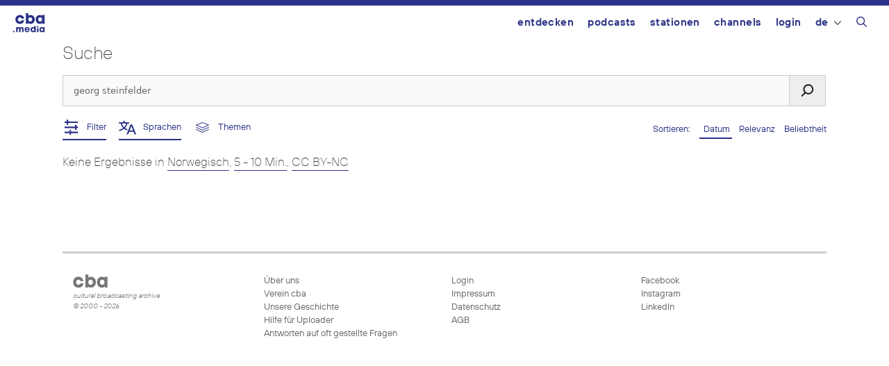

--- FILE ---
content_type: text/html; charset=UTF-8
request_url: https://cba.media/?s=georg+steinfelder&l=10246&license=CC%20by-nc&cat=&date_from=1999-01-01&date_until=2023-01-25&duration=10&media=&orderby=date
body_size: 15085
content:
<!DOCTYPE html>
<html lang="de-DE">
<head>
	<meta charset="UTF-8">
	<title>Suche | cba &#8211; cultural broadcasting archive</title>
<meta name='robots' content='noindex, follow, max-image-preview:large' />
	<style>img:is([sizes="auto" i], [sizes^="auto," i]) { contain-intrinsic-size: 3000px 1500px }</style>
	<meta name="viewport" content="width=device-width, initial-scale=1"><link rel="alternate" type="application/rss+xml" title="cba - cultural broadcasting archive &raquo; Feed" href="https://cba.media/feed" />
<link rel="alternate" type="application/rss+xml" title="cba - cultural broadcasting archive &raquo; Kommentar-Feed" href="https://cba.media/comments/feed" />
<link rel="alternate" type="application/rss+xml" title="cba - cultural broadcasting archive &raquo; Suchergebnisse für &#8222;georg steinfelder&#8220; Feed" href="https://cba.media/search/georg+steinfelder/feed/rss2/" />
<meta property="og:site_name" content="cba - cultural broadcasting archive" /><meta name="twitter:card" content="summary" /><meta name="description" property="description" content="Finde Audios, Videos, Bilder oder Dokumente und filtere Ergebnisse nach verschiedenen Kriterien" /><meta property="og:title" content="Podcasts finden - cba - cultural broadcasting archive" /><meta property="og:type" content="article" /><meta property="og:url" content="https://cba.media/?s=" /><meta property="og:description" content="Finde Audios, Videos, Bilder oder Dokumente und filtere Ergebnisse nach verschiedenen Kriterien" /><meta property="og:image" content="https://cba.media/wp-content/uploads/2020/10/cba-logo.png" /><link rel="search" type="application/opensearchdescription+xml" href="https://cba.media/wp-content/themes/cba2020/search.xml" title="cba - cultural broadcasting archive"><script>
window._wpemojiSettings = {"baseUrl":"https:\/\/s.w.org\/images\/core\/emoji\/16.0.1\/72x72\/","ext":".png","svgUrl":"https:\/\/s.w.org\/images\/core\/emoji\/16.0.1\/svg\/","svgExt":".svg","source":{"concatemoji":"https:\/\/cba.media\/wp-includes\/js\/wp-emoji-release.min.js?ver=6.8.3"}};
/*! This file is auto-generated */
!function(s,n){var o,i,e;function c(e){try{var t={supportTests:e,timestamp:(new Date).valueOf()};sessionStorage.setItem(o,JSON.stringify(t))}catch(e){}}function p(e,t,n){e.clearRect(0,0,e.canvas.width,e.canvas.height),e.fillText(t,0,0);var t=new Uint32Array(e.getImageData(0,0,e.canvas.width,e.canvas.height).data),a=(e.clearRect(0,0,e.canvas.width,e.canvas.height),e.fillText(n,0,0),new Uint32Array(e.getImageData(0,0,e.canvas.width,e.canvas.height).data));return t.every(function(e,t){return e===a[t]})}function u(e,t){e.clearRect(0,0,e.canvas.width,e.canvas.height),e.fillText(t,0,0);for(var n=e.getImageData(16,16,1,1),a=0;a<n.data.length;a++)if(0!==n.data[a])return!1;return!0}function f(e,t,n,a){switch(t){case"flag":return n(e,"\ud83c\udff3\ufe0f\u200d\u26a7\ufe0f","\ud83c\udff3\ufe0f\u200b\u26a7\ufe0f")?!1:!n(e,"\ud83c\udde8\ud83c\uddf6","\ud83c\udde8\u200b\ud83c\uddf6")&&!n(e,"\ud83c\udff4\udb40\udc67\udb40\udc62\udb40\udc65\udb40\udc6e\udb40\udc67\udb40\udc7f","\ud83c\udff4\u200b\udb40\udc67\u200b\udb40\udc62\u200b\udb40\udc65\u200b\udb40\udc6e\u200b\udb40\udc67\u200b\udb40\udc7f");case"emoji":return!a(e,"\ud83e\udedf")}return!1}function g(e,t,n,a){var r="undefined"!=typeof WorkerGlobalScope&&self instanceof WorkerGlobalScope?new OffscreenCanvas(300,150):s.createElement("canvas"),o=r.getContext("2d",{willReadFrequently:!0}),i=(o.textBaseline="top",o.font="600 32px Arial",{});return e.forEach(function(e){i[e]=t(o,e,n,a)}),i}function t(e){var t=s.createElement("script");t.src=e,t.defer=!0,s.head.appendChild(t)}"undefined"!=typeof Promise&&(o="wpEmojiSettingsSupports",i=["flag","emoji"],n.supports={everything:!0,everythingExceptFlag:!0},e=new Promise(function(e){s.addEventListener("DOMContentLoaded",e,{once:!0})}),new Promise(function(t){var n=function(){try{var e=JSON.parse(sessionStorage.getItem(o));if("object"==typeof e&&"number"==typeof e.timestamp&&(new Date).valueOf()<e.timestamp+604800&&"object"==typeof e.supportTests)return e.supportTests}catch(e){}return null}();if(!n){if("undefined"!=typeof Worker&&"undefined"!=typeof OffscreenCanvas&&"undefined"!=typeof URL&&URL.createObjectURL&&"undefined"!=typeof Blob)try{var e="postMessage("+g.toString()+"("+[JSON.stringify(i),f.toString(),p.toString(),u.toString()].join(",")+"));",a=new Blob([e],{type:"text/javascript"}),r=new Worker(URL.createObjectURL(a),{name:"wpTestEmojiSupports"});return void(r.onmessage=function(e){c(n=e.data),r.terminate(),t(n)})}catch(e){}c(n=g(i,f,p,u))}t(n)}).then(function(e){for(var t in e)n.supports[t]=e[t],n.supports.everything=n.supports.everything&&n.supports[t],"flag"!==t&&(n.supports.everythingExceptFlag=n.supports.everythingExceptFlag&&n.supports[t]);n.supports.everythingExceptFlag=n.supports.everythingExceptFlag&&!n.supports.flag,n.DOMReady=!1,n.readyCallback=function(){n.DOMReady=!0}}).then(function(){return e}).then(function(){var e;n.supports.everything||(n.readyCallback(),(e=n.source||{}).concatemoji?t(e.concatemoji):e.wpemoji&&e.twemoji&&(t(e.twemoji),t(e.wpemoji)))}))}((window,document),window._wpemojiSettings);
</script>
<style id='wp-emoji-styles-inline-css'>

	img.wp-smiley, img.emoji {
		display: inline !important;
		border: none !important;
		box-shadow: none !important;
		height: 1em !important;
		width: 1em !important;
		margin: 0 0.07em !important;
		vertical-align: -0.1em !important;
		background: none !important;
		padding: 0 !important;
	}
</style>
<link rel='stylesheet' id='wp-block-library-css' href='https://cba.media/wp-includes/css/dist/block-library/style.min.css?ver=6.8.3' media='all' />
<style id='classic-theme-styles-inline-css'>
/*! This file is auto-generated */
.wp-block-button__link{color:#fff;background-color:#32373c;border-radius:9999px;box-shadow:none;text-decoration:none;padding:calc(.667em + 2px) calc(1.333em + 2px);font-size:1.125em}.wp-block-file__button{background:#32373c;color:#fff;text-decoration:none}
</style>
<style id='global-styles-inline-css'>
:root{--wp--preset--aspect-ratio--square: 1;--wp--preset--aspect-ratio--4-3: 4/3;--wp--preset--aspect-ratio--3-4: 3/4;--wp--preset--aspect-ratio--3-2: 3/2;--wp--preset--aspect-ratio--2-3: 2/3;--wp--preset--aspect-ratio--16-9: 16/9;--wp--preset--aspect-ratio--9-16: 9/16;--wp--preset--color--black: #000000;--wp--preset--color--cyan-bluish-gray: #abb8c3;--wp--preset--color--white: #ffffff;--wp--preset--color--pale-pink: #f78da7;--wp--preset--color--vivid-red: #cf2e2e;--wp--preset--color--luminous-vivid-orange: #ff6900;--wp--preset--color--luminous-vivid-amber: #fcb900;--wp--preset--color--light-green-cyan: #7bdcb5;--wp--preset--color--vivid-green-cyan: #00d084;--wp--preset--color--pale-cyan-blue: #8ed1fc;--wp--preset--color--vivid-cyan-blue: #0693e3;--wp--preset--color--vivid-purple: #9b51e0;--wp--preset--color--contrast: var(--contrast);--wp--preset--color--contrast-2: var(--contrast-2);--wp--preset--color--contrast-3: var(--contrast-3);--wp--preset--color--base: var(--base);--wp--preset--color--base-2: var(--base-2);--wp--preset--color--base-3: var(--base-3);--wp--preset--color--accent: var(--accent);--wp--preset--gradient--vivid-cyan-blue-to-vivid-purple: linear-gradient(135deg,rgba(6,147,227,1) 0%,rgb(155,81,224) 100%);--wp--preset--gradient--light-green-cyan-to-vivid-green-cyan: linear-gradient(135deg,rgb(122,220,180) 0%,rgb(0,208,130) 100%);--wp--preset--gradient--luminous-vivid-amber-to-luminous-vivid-orange: linear-gradient(135deg,rgba(252,185,0,1) 0%,rgba(255,105,0,1) 100%);--wp--preset--gradient--luminous-vivid-orange-to-vivid-red: linear-gradient(135deg,rgba(255,105,0,1) 0%,rgb(207,46,46) 100%);--wp--preset--gradient--very-light-gray-to-cyan-bluish-gray: linear-gradient(135deg,rgb(238,238,238) 0%,rgb(169,184,195) 100%);--wp--preset--gradient--cool-to-warm-spectrum: linear-gradient(135deg,rgb(74,234,220) 0%,rgb(151,120,209) 20%,rgb(207,42,186) 40%,rgb(238,44,130) 60%,rgb(251,105,98) 80%,rgb(254,248,76) 100%);--wp--preset--gradient--blush-light-purple: linear-gradient(135deg,rgb(255,206,236) 0%,rgb(152,150,240) 100%);--wp--preset--gradient--blush-bordeaux: linear-gradient(135deg,rgb(254,205,165) 0%,rgb(254,45,45) 50%,rgb(107,0,62) 100%);--wp--preset--gradient--luminous-dusk: linear-gradient(135deg,rgb(255,203,112) 0%,rgb(199,81,192) 50%,rgb(65,88,208) 100%);--wp--preset--gradient--pale-ocean: linear-gradient(135deg,rgb(255,245,203) 0%,rgb(182,227,212) 50%,rgb(51,167,181) 100%);--wp--preset--gradient--electric-grass: linear-gradient(135deg,rgb(202,248,128) 0%,rgb(113,206,126) 100%);--wp--preset--gradient--midnight: linear-gradient(135deg,rgb(2,3,129) 0%,rgb(40,116,252) 100%);--wp--preset--font-size--small: 13px;--wp--preset--font-size--medium: 20px;--wp--preset--font-size--large: 36px;--wp--preset--font-size--x-large: 42px;--wp--preset--spacing--20: 0.44rem;--wp--preset--spacing--30: 0.67rem;--wp--preset--spacing--40: 1rem;--wp--preset--spacing--50: 1.5rem;--wp--preset--spacing--60: 2.25rem;--wp--preset--spacing--70: 3.38rem;--wp--preset--spacing--80: 5.06rem;--wp--preset--shadow--natural: 6px 6px 9px rgba(0, 0, 0, 0.2);--wp--preset--shadow--deep: 12px 12px 50px rgba(0, 0, 0, 0.4);--wp--preset--shadow--sharp: 6px 6px 0px rgba(0, 0, 0, 0.2);--wp--preset--shadow--outlined: 6px 6px 0px -3px rgba(255, 255, 255, 1), 6px 6px rgba(0, 0, 0, 1);--wp--preset--shadow--crisp: 6px 6px 0px rgba(0, 0, 0, 1);}:where(.is-layout-flex){gap: 0.5em;}:where(.is-layout-grid){gap: 0.5em;}body .is-layout-flex{display: flex;}.is-layout-flex{flex-wrap: wrap;align-items: center;}.is-layout-flex > :is(*, div){margin: 0;}body .is-layout-grid{display: grid;}.is-layout-grid > :is(*, div){margin: 0;}:where(.wp-block-columns.is-layout-flex){gap: 2em;}:where(.wp-block-columns.is-layout-grid){gap: 2em;}:where(.wp-block-post-template.is-layout-flex){gap: 1.25em;}:where(.wp-block-post-template.is-layout-grid){gap: 1.25em;}.has-black-color{color: var(--wp--preset--color--black) !important;}.has-cyan-bluish-gray-color{color: var(--wp--preset--color--cyan-bluish-gray) !important;}.has-white-color{color: var(--wp--preset--color--white) !important;}.has-pale-pink-color{color: var(--wp--preset--color--pale-pink) !important;}.has-vivid-red-color{color: var(--wp--preset--color--vivid-red) !important;}.has-luminous-vivid-orange-color{color: var(--wp--preset--color--luminous-vivid-orange) !important;}.has-luminous-vivid-amber-color{color: var(--wp--preset--color--luminous-vivid-amber) !important;}.has-light-green-cyan-color{color: var(--wp--preset--color--light-green-cyan) !important;}.has-vivid-green-cyan-color{color: var(--wp--preset--color--vivid-green-cyan) !important;}.has-pale-cyan-blue-color{color: var(--wp--preset--color--pale-cyan-blue) !important;}.has-vivid-cyan-blue-color{color: var(--wp--preset--color--vivid-cyan-blue) !important;}.has-vivid-purple-color{color: var(--wp--preset--color--vivid-purple) !important;}.has-black-background-color{background-color: var(--wp--preset--color--black) !important;}.has-cyan-bluish-gray-background-color{background-color: var(--wp--preset--color--cyan-bluish-gray) !important;}.has-white-background-color{background-color: var(--wp--preset--color--white) !important;}.has-pale-pink-background-color{background-color: var(--wp--preset--color--pale-pink) !important;}.has-vivid-red-background-color{background-color: var(--wp--preset--color--vivid-red) !important;}.has-luminous-vivid-orange-background-color{background-color: var(--wp--preset--color--luminous-vivid-orange) !important;}.has-luminous-vivid-amber-background-color{background-color: var(--wp--preset--color--luminous-vivid-amber) !important;}.has-light-green-cyan-background-color{background-color: var(--wp--preset--color--light-green-cyan) !important;}.has-vivid-green-cyan-background-color{background-color: var(--wp--preset--color--vivid-green-cyan) !important;}.has-pale-cyan-blue-background-color{background-color: var(--wp--preset--color--pale-cyan-blue) !important;}.has-vivid-cyan-blue-background-color{background-color: var(--wp--preset--color--vivid-cyan-blue) !important;}.has-vivid-purple-background-color{background-color: var(--wp--preset--color--vivid-purple) !important;}.has-black-border-color{border-color: var(--wp--preset--color--black) !important;}.has-cyan-bluish-gray-border-color{border-color: var(--wp--preset--color--cyan-bluish-gray) !important;}.has-white-border-color{border-color: var(--wp--preset--color--white) !important;}.has-pale-pink-border-color{border-color: var(--wp--preset--color--pale-pink) !important;}.has-vivid-red-border-color{border-color: var(--wp--preset--color--vivid-red) !important;}.has-luminous-vivid-orange-border-color{border-color: var(--wp--preset--color--luminous-vivid-orange) !important;}.has-luminous-vivid-amber-border-color{border-color: var(--wp--preset--color--luminous-vivid-amber) !important;}.has-light-green-cyan-border-color{border-color: var(--wp--preset--color--light-green-cyan) !important;}.has-vivid-green-cyan-border-color{border-color: var(--wp--preset--color--vivid-green-cyan) !important;}.has-pale-cyan-blue-border-color{border-color: var(--wp--preset--color--pale-cyan-blue) !important;}.has-vivid-cyan-blue-border-color{border-color: var(--wp--preset--color--vivid-cyan-blue) !important;}.has-vivid-purple-border-color{border-color: var(--wp--preset--color--vivid-purple) !important;}.has-vivid-cyan-blue-to-vivid-purple-gradient-background{background: var(--wp--preset--gradient--vivid-cyan-blue-to-vivid-purple) !important;}.has-light-green-cyan-to-vivid-green-cyan-gradient-background{background: var(--wp--preset--gradient--light-green-cyan-to-vivid-green-cyan) !important;}.has-luminous-vivid-amber-to-luminous-vivid-orange-gradient-background{background: var(--wp--preset--gradient--luminous-vivid-amber-to-luminous-vivid-orange) !important;}.has-luminous-vivid-orange-to-vivid-red-gradient-background{background: var(--wp--preset--gradient--luminous-vivid-orange-to-vivid-red) !important;}.has-very-light-gray-to-cyan-bluish-gray-gradient-background{background: var(--wp--preset--gradient--very-light-gray-to-cyan-bluish-gray) !important;}.has-cool-to-warm-spectrum-gradient-background{background: var(--wp--preset--gradient--cool-to-warm-spectrum) !important;}.has-blush-light-purple-gradient-background{background: var(--wp--preset--gradient--blush-light-purple) !important;}.has-blush-bordeaux-gradient-background{background: var(--wp--preset--gradient--blush-bordeaux) !important;}.has-luminous-dusk-gradient-background{background: var(--wp--preset--gradient--luminous-dusk) !important;}.has-pale-ocean-gradient-background{background: var(--wp--preset--gradient--pale-ocean) !important;}.has-electric-grass-gradient-background{background: var(--wp--preset--gradient--electric-grass) !important;}.has-midnight-gradient-background{background: var(--wp--preset--gradient--midnight) !important;}.has-small-font-size{font-size: var(--wp--preset--font-size--small) !important;}.has-medium-font-size{font-size: var(--wp--preset--font-size--medium) !important;}.has-large-font-size{font-size: var(--wp--preset--font-size--large) !important;}.has-x-large-font-size{font-size: var(--wp--preset--font-size--x-large) !important;}
:where(.wp-block-post-template.is-layout-flex){gap: 1.25em;}:where(.wp-block-post-template.is-layout-grid){gap: 1.25em;}
:where(.wp-block-columns.is-layout-flex){gap: 2em;}:where(.wp-block-columns.is-layout-grid){gap: 2em;}
:root :where(.wp-block-pullquote){font-size: 1.5em;line-height: 1.6;}
</style>
<link rel='stylesheet' id='trp-frontend-css' href='https://cba.media/wp-content/plugins/transposer/css/frontend-style.css?ver=1.55' media='all' />
<link rel='stylesheet' id='cba-jquery-ui-modal-css' href='https://cba.media/wp-content/themes/cba2020/externals/jquery-ui/jquery.modal.min.css?ver=0.9.1' media='screen' />
<link rel='stylesheet' id='jquery-ui-datepicker-style-css' href='https://cba.media/wp-content/themes/cba2020/externals/jquery-ui/jquery-ui.min.css?ver=6.8.3' media='all' />
<link rel='stylesheet' id='cba-slick-theme-css' href='https://cba.media/wp-content/themes/cba2020/externals/slick/slick-theme.css?ver=1.8.1' media='screen' />
<link rel='stylesheet' id='cba-slick-css' href='https://cba.media/wp-content/themes/cba2020/externals/slick/slick.css?ver=1.8.1' media='screen' />
<link rel='stylesheet' id='generate-style-grid-css' href='https://cba.media/wp-content/themes/generatepress/assets/css/unsemantic-grid.min.css?ver=3.6.0' media='all' />
<link rel='stylesheet' id='generate-style-css' href='https://cba.media/wp-content/themes/generatepress/assets/css/style.min.css?ver=3.6.0' media='all' />
<style id='generate-style-inline-css'>
body{background-color:#efefef;color:#3a3a3a;}a{color:#2b3287;}a:hover, a:focus, a:active{color:#000000;}body .grid-container{max-width:1100px;}.wp-block-group__inner-container{max-width:1100px;margin-left:auto;margin-right:auto;}@media (max-width: 500px) and (min-width: 769px){.inside-header{display:flex;flex-direction:column;align-items:center;}.site-logo, .site-branding{margin-bottom:1.5em;}#site-navigation{margin:0 auto;}.header-widget{margin-top:1.5em;}}.navigation-search{position:absolute;left:-99999px;pointer-events:none;visibility:hidden;z-index:20;width:100%;top:0;transition:opacity 100ms ease-in-out;opacity:0;}.navigation-search.nav-search-active{left:0;right:0;pointer-events:auto;visibility:visible;opacity:1;}.navigation-search input[type="search"]{outline:0;border:0;vertical-align:bottom;line-height:1;opacity:0.9;width:100%;z-index:20;border-radius:0;-webkit-appearance:none;height:60px;}.navigation-search input::-ms-clear{display:none;width:0;height:0;}.navigation-search input::-ms-reveal{display:none;width:0;height:0;}.navigation-search input::-webkit-search-decoration, .navigation-search input::-webkit-search-cancel-button, .navigation-search input::-webkit-search-results-button, .navigation-search input::-webkit-search-results-decoration{display:none;}.main-navigation li.search-item{z-index:21;}li.search-item.active{transition:opacity 100ms ease-in-out;}.nav-left-sidebar .main-navigation li.search-item.active,.nav-right-sidebar .main-navigation li.search-item.active{width:auto;display:inline-block;float:right;}.gen-sidebar-nav .navigation-search{top:auto;bottom:0;}:root{--contrast:#222222;--contrast-2:#575760;--contrast-3:#b2b2be;--base:#f0f0f0;--base-2:#f7f8f9;--base-3:#ffffff;--accent:#1e73be;}:root .has-contrast-color{color:var(--contrast);}:root .has-contrast-background-color{background-color:var(--contrast);}:root .has-contrast-2-color{color:var(--contrast-2);}:root .has-contrast-2-background-color{background-color:var(--contrast-2);}:root .has-contrast-3-color{color:var(--contrast-3);}:root .has-contrast-3-background-color{background-color:var(--contrast-3);}:root .has-base-color{color:var(--base);}:root .has-base-background-color{background-color:var(--base);}:root .has-base-2-color{color:var(--base-2);}:root .has-base-2-background-color{background-color:var(--base-2);}:root .has-base-3-color{color:var(--base-3);}:root .has-base-3-background-color{background-color:var(--base-3);}:root .has-accent-color{color:var(--accent);}:root .has-accent-background-color{background-color:var(--accent);}body{line-height:1.5;}.entry-content > [class*="wp-block-"]:not(:last-child):not(.wp-block-heading){margin-bottom:1.5em;}.main-title{font-size:45px;}.main-navigation .main-nav ul ul li a{font-size:14px;}.sidebar .widget, .footer-widgets .widget{font-size:17px;}h1{font-size:40px;}h2{font-weight:300;font-size:30px;}h3{font-size:20px;}h4{font-size:inherit;}h5{font-size:inherit;}@media (max-width:768px){.main-title{font-size:30px;}h1{font-size:30px;}h2{font-size:25px;}}.top-bar{background-color:#636363;color:#ffffff;}.top-bar a{color:#ffffff;}.top-bar a:hover{color:#303030;}.site-header{background-color:#ffffff;color:#3a3a3a;}.site-header a{color:#3a3a3a;}.main-title a,.main-title a:hover{color:#222222;}.site-description{color:#757575;}.main-navigation,.main-navigation ul ul{background-color:#222222;}.main-navigation .main-nav ul li a, .main-navigation .menu-toggle, .main-navigation .menu-bar-items{color:#ffffff;}.main-navigation .main-nav ul li:not([class*="current-menu-"]):hover > a, .main-navigation .main-nav ul li:not([class*="current-menu-"]):focus > a, .main-navigation .main-nav ul li.sfHover:not([class*="current-menu-"]) > a, .main-navigation .menu-bar-item:hover > a, .main-navigation .menu-bar-item.sfHover > a{color:#ffffff;background-color:#3f3f3f;}button.menu-toggle:hover,button.menu-toggle:focus,.main-navigation .mobile-bar-items a,.main-navigation .mobile-bar-items a:hover,.main-navigation .mobile-bar-items a:focus{color:#ffffff;}.main-navigation .main-nav ul li[class*="current-menu-"] > a{color:#ffffff;background-color:#3f3f3f;}.navigation-search input[type="search"],.navigation-search input[type="search"]:active, .navigation-search input[type="search"]:focus, .main-navigation .main-nav ul li.search-item.active > a, .main-navigation .menu-bar-items .search-item.active > a{color:#ffffff;background-color:#3f3f3f;}.main-navigation ul ul{background-color:#3f3f3f;}.main-navigation .main-nav ul ul li a{color:#ffffff;}.main-navigation .main-nav ul ul li:not([class*="current-menu-"]):hover > a,.main-navigation .main-nav ul ul li:not([class*="current-menu-"]):focus > a, .main-navigation .main-nav ul ul li.sfHover:not([class*="current-menu-"]) > a{color:#ffffff;background-color:#4f4f4f;}.main-navigation .main-nav ul ul li[class*="current-menu-"] > a{color:#ffffff;background-color:#4f4f4f;}.separate-containers .inside-article, .separate-containers .comments-area, .separate-containers .page-header, .one-container .container, .separate-containers .paging-navigation, .inside-page-header{background-color:#ffffff;}.entry-meta{color:#595959;}.entry-meta a{color:#595959;}.entry-meta a:hover{color:#1e73be;}.sidebar .widget{background-color:#ffffff;}.sidebar .widget .widget-title{color:#000000;}.footer-widgets{background-color:#ffffff;}.footer-widgets .widget-title{color:#000000;}.site-info{color:#ffffff;background-color:#222222;}.site-info a{color:#ffffff;}.site-info a:hover{color:#606060;}.footer-bar .widget_nav_menu .current-menu-item a{color:#606060;}input[type="text"],input[type="email"],input[type="url"],input[type="password"],input[type="search"],input[type="tel"],input[type="number"],textarea,select{color:#666666;background-color:#fafafa;border-color:#cccccc;}input[type="text"]:focus,input[type="email"]:focus,input[type="url"]:focus,input[type="password"]:focus,input[type="search"]:focus,input[type="tel"]:focus,input[type="number"]:focus,textarea:focus,select:focus{color:#666666;background-color:#ffffff;border-color:#bfbfbf;}button,html input[type="button"],input[type="reset"],input[type="submit"],a.button,a.wp-block-button__link:not(.has-background){color:#ffffff;background-color:#666666;}button:hover,html input[type="button"]:hover,input[type="reset"]:hover,input[type="submit"]:hover,a.button:hover,button:focus,html input[type="button"]:focus,input[type="reset"]:focus,input[type="submit"]:focus,a.button:focus,a.wp-block-button__link:not(.has-background):active,a.wp-block-button__link:not(.has-background):focus,a.wp-block-button__link:not(.has-background):hover{color:#ffffff;background-color:#3f3f3f;}a.generate-back-to-top{background-color:rgba( 0,0,0,0.4 );color:#ffffff;}a.generate-back-to-top:hover,a.generate-back-to-top:focus{background-color:rgba( 0,0,0,0.6 );color:#ffffff;}:root{--gp-search-modal-bg-color:var(--base-3);--gp-search-modal-text-color:var(--contrast);--gp-search-modal-overlay-bg-color:rgba(0,0,0,0.2);}@media (max-width:768px){.main-navigation .menu-bar-item:hover > a, .main-navigation .menu-bar-item.sfHover > a{background:none;color:#ffffff;}}.inside-top-bar{padding:10px;}.inside-header{padding:40px;}.site-main .wp-block-group__inner-container{padding:40px;}.entry-content .alignwide, body:not(.no-sidebar) .entry-content .alignfull{margin-left:-40px;width:calc(100% + 80px);max-width:calc(100% + 80px);}.rtl .menu-item-has-children .dropdown-menu-toggle{padding-left:20px;}.rtl .main-navigation .main-nav ul li.menu-item-has-children > a{padding-right:20px;}.site-info{padding:20px;}@media (max-width:768px){.separate-containers .inside-article, .separate-containers .comments-area, .separate-containers .page-header, .separate-containers .paging-navigation, .one-container .site-content, .inside-page-header{padding:30px;}.site-main .wp-block-group__inner-container{padding:30px;}.site-info{padding-right:10px;padding-left:10px;}.entry-content .alignwide, body:not(.no-sidebar) .entry-content .alignfull{margin-left:-30px;width:calc(100% + 60px);max-width:calc(100% + 60px);}}.one-container .sidebar .widget{padding:0px;}@media (max-width:768px){.main-navigation .menu-toggle,.main-navigation .mobile-bar-items,.sidebar-nav-mobile:not(#sticky-placeholder){display:block;}.main-navigation ul,.gen-sidebar-nav{display:none;}[class*="nav-float-"] .site-header .inside-header > *{float:none;clear:both;}}
</style>
<link rel='stylesheet' id='generate-mobile-style-css' href='https://cba.media/wp-content/themes/generatepress/assets/css/mobile.min.css?ver=3.6.0' media='all' />
<link rel='stylesheet' id='generate-font-icons-css' href='https://cba.media/wp-content/themes/generatepress/assets/css/components/font-icons.min.css?ver=3.6.0' media='all' />
<link rel='stylesheet' id='generate-child-css' href='https://cba.media/wp-content/themes/cba2020/style.css?ver=1768840354' media='all' />
<link rel='stylesheet' id='login-with-ajax-css' href='https://cba.media/wp-content/plugins/login-with-ajax/templates/login-with-ajax.min.css?ver=4.5.1' media='all' />
<script src="https://cba.media/wp-includes/js/jquery/jquery.min.js?ver=3.7.1" id="jquery-core-js"></script>
<script src="https://cba.media/wp-includes/js/jquery/jquery-migrate.min.js?ver=3.4.1" id="jquery-migrate-js"></script>
<script src="https://cba.media/wp-content/themes/cba2020/externals/slick/slick.min.js?ver=1.8.1" id="cba-slick-js"></script>
<script id="login-with-ajax-js-extra">
var LWA = {"ajaxurl":"https:\/\/cba.media\/wp-admin\/admin-ajax.php","off":""};
</script>
<script src="https://cba.media/wp-content/plugins/login-with-ajax/templates/login-with-ajax.min.js?ver=4.5.1" id="login-with-ajax-js"></script>
<script src="https://cba.media/wp-content/plugins/login-with-ajax/ajaxify/ajaxify.min.js?ver=4.5.1" id="login-with-ajax-ajaxify-js"></script>
<link rel="https://api.w.org/" href="https://cba.media/wp-json/" /><meta name="generator" content="CBA 6.4.85" />
<script type="text/javascript">
(function(url){
	if(/(?:Chrome\/26\.0\.1410\.63 Safari\/537\.31|WordfenceTestMonBot)/.test(navigator.userAgent)){ return; }
	var addEvent = function(evt, handler) {
		if (window.addEventListener) {
			document.addEventListener(evt, handler, false);
		} else if (window.attachEvent) {
			document.attachEvent('on' + evt, handler);
		}
	};
	var removeEvent = function(evt, handler) {
		if (window.removeEventListener) {
			document.removeEventListener(evt, handler, false);
		} else if (window.detachEvent) {
			document.detachEvent('on' + evt, handler);
		}
	};
	var evts = 'contextmenu dblclick drag dragend dragenter dragleave dragover dragstart drop keydown keypress keyup mousedown mousemove mouseout mouseover mouseup mousewheel scroll'.split(' ');
	var logHuman = function() {
		if (window.wfLogHumanRan) { return; }
		window.wfLogHumanRan = true;
		var wfscr = document.createElement('script');
		wfscr.type = 'text/javascript';
		wfscr.async = true;
		wfscr.src = url + '&r=' + Math.random();
		(document.getElementsByTagName('head')[0]||document.getElementsByTagName('body')[0]).appendChild(wfscr);
		for (var i = 0; i < evts.length; i++) {
			removeEvent(evts[i], logHuman);
		}
	};
	for (var i = 0; i < evts.length; i++) {
		addEvent(evts[i], logHuman);
	}
})('//cba.media/?wordfence_lh=1&hid=A2001696E63D2222B43C16567211CE73');
</script><script>
	var ajaxurl = 'https://cba.media/wp-admin/admin-ajax.php';
	var image_url = 'https://cba.media/wp-content/themes/cba2020/images/';
	var siteurl = 'https://cba.media/';
   </script>

   <style>
   /* Overwrite the generate-style-inline-css generated by the customizer */
   @media only screen and ( max-width: 860px ) {
		.main-navigation ul {
			display:none;
		}
		.main-navigation .menu-toggle {
			display:block;
		}
   }
   </style>

   <style type="text/css">.broken_link, a.broken_link {
	text-decoration: line-through;
}</style><link rel="icon" href="https://cba.media/wp-content/uploads/4/9/0000467994/cropped-cba-logo-quadratisch-invert2-60x60.png" sizes="32x32" />
<link rel="icon" href="https://cba.media/wp-content/uploads/4/9/0000467994/cropped-cba-logo-quadratisch-invert2-200x200.png" sizes="192x192" />
<link rel="apple-touch-icon" href="https://cba.media/wp-content/uploads/4/9/0000467994/cropped-cba-logo-quadratisch-invert2-200x200.png" />
<meta name="msapplication-TileImage" content="https://cba.media/wp-content/uploads/4/9/0000467994/cropped-cba-logo-quadratisch-invert2-450x450.png" />
</head>

<body class="search search-no-results wp-embed-responsive wp-theme-generatepress wp-child-theme-cba2020 no-sidebar nav-float-right one-container fluid-header active-footer-widgets-3 nav-search-enabled header-aligned-left dropdown-hover" itemtype="https://schema.org/SearchResultsPage" itemscope>
	<aside id="loginwithajaxwidget-2" class="widget inner-padding widget_loginwithajaxwidget modal"><h2 class="widget-title"><span class="lwa-title">Login</span></h2><div class="lwa-wrapper lwa-bones">
	<div class="lwa lwa-minimalistic pixelbones lwa-login" style='--accent-hue:235; --accent-s:54%; --accent-l:35%; --avatar-size:60px; '>
				<form class="lwa-form" action="https://cba.media/wp-login.php?template=minimalistic" method="post">
												<div class="lwa-username input-field">
				<label for="lwa_user_login_75575">Benutzername</label>
				<input type="text" name="log" id="lwa_user_login_75575" placeholder="Benutzername" class="u-full-width">
			</div>
			<div class="lwa-password input-field">
				<label for="lwa_user_pass_75575">Passwort</label>
				<input type="password" name="pwd" id="lwa_user_pass_75575" placeholder="Passwort" class="u-full-width">
			</div>

			<div class="lwa-login_form">
											</div>

			<div class="grid-container submit">
				<div class="lwa-submit-button">
										<input type="submit" name="wp-submit" class="button-primary" value="Anmelden" tabindex="100" >
					<input type="hidden" name="lwa_profile_link" value="">
					<input type="hidden" name="login-with-ajax" value="login">
														</div>

				<div class="lwa-links">
																<input name="rememberme" type="hidden" value="forever">
																								</div>
			</div>
		</form>
							</div>
</div></aside><div id="cba-notification"></div><a class="screen-reader-text skip-link" href="#content" title="Zum Inhalt springen">Zum Inhalt springen</a>		<header class="site-header" id="masthead" aria-label="Website"  itemtype="https://schema.org/WPHeader" itemscope>
			<div class="inside-header">
				<div class="site-logo">
					<a href="https://cba.media/" rel="home">
						<img  class="header-image is-logo-image" alt="cba &#8211; cultural broadcasting archive" src="https://cba.media/wp-content/themes/cba2020/images/cba_media_logo.svg" />
					</a>
				</div>		<nav class="main-navigation sub-menu-right" id="site-navigation" aria-label="Primär"  itemtype="https://schema.org/SiteNavigationElement" itemscope>
			<div class="inside-navigation">
				<form method="get" class="search-form navigation-search" action="https://cba.media/">
					<input type="search" class="search-field" value="georg steinfelder" name="s" title="Suchen" />
				</form>		<div class="mobile-bar-items">
						<span class="search-item">
				<a aria-label="Suchleiste öffnen" href="#">
									</a>
			</span>
		</div>
						<button class="menu-toggle" aria-controls="primary-menu" aria-expanded="false">
					<span class="mobile-menu">Menü</span>				</button>
				<div id="primary-menu" class="main-nav"><ul id="menu-hauptmenue" class=" menu sf-menu"><li id="menu-item-1" class="menu-item menu-item-type-custom menu-item-object-custom menu-item-1"><a href="https://cba.media/explore">Entdecken</a></li><li id="menu-item-2" class="menu-item menu-item-type-custom menu-item-object-custom menu-item-2"><a href="https://cba.media/podcasts">Podcasts</a></li><li id="menu-item-3" class="menu-item menu-item-type-custom menu-item-object-custom menu-item-3"><a href="https://cba.media/stations">Stationen</a></li><li id="menu-item-4" class="menu-item menu-item-type-custom menu-item-object-custom menu-item-4"><a href="https://cba.media/channels">Channels</a></li><li class="sign-in"><a href="https://cba.media/wp-login.php">Login</a></li><li class="language"><a href="#">DE<img src="https://cba.media/wp-content/themes/cba2020/images/chevron_down.png" class="lang-arrow" /></a><ul class="language-submenu"><li><a href="?setlanguage=cs">cs</a></li><li><a href="?setlanguage=en">en</a></li><li><a href="?setlanguage=es">es</a></li><li><a href="?setlanguage=fr">fr</a></li><li><a href="?setlanguage=hr">hr</a></li><li><a href="?setlanguage=hu">hu</a></li><li><a href="?setlanguage=it">it</a></li><li><a href="?setlanguage=nl">nl</a></li><li><a href="?setlanguage=pl">pl</a></li><li><a href="?setlanguage=ru">ru</a></li><li><a href="?setlanguage=sk">sk</a></li><li><a href="?setlanguage=tr">tr</a></li><li><a href="?setlanguage=uk">uk</a></li></ul></li><li class="search-item menu-item-align-right"><a aria-label="Suchleiste öffnen" href="#"></a></li></ul></div>			</div>
		</nav>
					</div>
		</header>
		
	<div class="site grid-container container hfeed grid-parent" id="page">
				<div class="site-content" id="content">
			
	<div id="primary" class="content-area grid-parent mobile-grid-100 grid-100 tablet-grid-100">
		<main id="main" class="site-main">

			<section id="search-content-section" class="content-section search-content-section">

				<header class="page-header">
						<h1 class="page-title">
							Suche						</h1>
				</header><!-- .page-header -->

				<form method="get" class="search-form search-form-inline" id="search-form-inline" action="https://cba.media/">
					<label>
						<span class="screen-reader-text">Suche nach:</span>
						<input type="search" class="search-field" placeholder="Suche nach Medien &hellip;" value="georg steinfelder" name="s" title="Suche nach:">
					</label>
					<input type="image" class="search-submit" value="" src="https://cba.media/wp-content/themes/cba2020/images/search.svg"></input>

					<div id="search-filter">
						<div class="search-filter-header">
							<div class="search-filter-header-left">
								<div class="search-filter-icon filter-active" target="search-filter-expandle"><img src="https://cba.media/wp-content/themes/cba2020/images/filter_b.svg" alt="Filter anzeigen" /> Filter</div>
								<div class="search-filter-icon search-language-icon filter-active" target="search-language-expandle"><img src="https://cba.media/wp-content/themes/cba2020/images/language_b.svg" alt="Sprachen anzeigen" /> Sprachen</div>
								<div class="search-filter-icon search-category-icon " target="search-category-expandle"><img src="https://cba.media/wp-content/themes/cba2020/images/category_b.svg" alt="Themen anzeigen" /> Themen</div>
							</div>
							<div class="search-filter-header-right search-sort">
								Sortieren:
								<a href="https://cba.media?s=georg+steinfelder&l=10246&license=CC by-nc&date_from=1999-01-01&date_until=2023-01-25&duration=10&cat=&media=&orderby=date" class="button-link current">
																			<span class="fa fa-chevron-down"></span>&nbsp;
																		Datum								</a>

								<a href="https://cba.media?s=georg+steinfelder&l=10246&license=CC by-nc&date_from=1999-01-01&date_until=2023-01-25&duration=10&cat=&media=&orderby=relevance" class="button-link ">
																		Relevanz								</a>

								<a href="https://cba.media?s=georg+steinfelder&l=10246&license=CC by-nc&date_from=1999-01-01&date_until=2023-01-25&duration=10&cat=&media=&orderby=stats" class="button-link ">
																		Beliebtheit								</a>
							</div>
						</div>




						<!-- Filters -->
						
						<div class="search-expandle search-filter-expandle" style="display:none;">
								<div class="search-filter-block search-filter-block-media">
									<h3>Medientyp</h3>
									<div class=""><a href="https://cba.media?s=georg+steinfelder&l=10246&license=CC by-nc&date_from=1999-01-01&date_until=2023-01-25&duration=10&cat=&orderby=date" class="current">Alle Medien</a></div>
									<div class=""><a href="https://cba.media?s=georg+steinfelder&l=10246&license=CC by-nc&date_from=1999-01-01&date_until=2023-01-25&duration=10&cat=&media=audio&orderby=date" >Audios</a></div>
									<div class=""><a href="https://cba.media?s=georg+steinfelder&l=10246&license=CC by-nc&date_from=1999-01-01&date_until=2023-01-25&duration=10&cat=&media=video&orderby=date" >Videos</a></div>
									<div class=""><a href="https://cba.media?s=georg+steinfelder&l=10246&license=CC by-nc&date_from=1999-01-01&date_until=2023-01-25&duration=10&cat=&media=image&orderby=date" >Bilder</a></div>
									<div class=""><a href="https://cba.media?s=georg+steinfelder&l=10246&license=CC by-nc&date_from=1999-01-01&date_until=2023-01-25&duration=10&cat=&media=document&orderby=date" >Dokumente</a></div>
								</div>
								<div class="search-filter-block search-filter-block-duration">
									<h3>Dauer</h3>
									<div class=""><a href="https://cba.media?s=georg+steinfelder&l=10246&license=CC by-nc&date_from=1999-01-01&date_until=2023-01-25&cat=&media=" >Egal wie lang</a></div>
									<div class=""><a href="https://cba.media?s=georg+steinfelder&l=10246&license=CC by-nc&date_from=1999-01-01&date_until=2023-01-25&duration=5&cat=&media=&orderby=date" >&lt; 5 Min.</a></div>
									<div class=""><a href="https://cba.media?s=georg+steinfelder&l=10246&license=CC by-nc&date_from=1999-01-01&date_until=2023-01-25&duration=10&cat=&media=&orderby=date" class="current">5 - 10 Min.</a></div>
									<div class=""><a href="https://cba.media?s=georg+steinfelder&l=10246&license=CC by-nc&date_from=1999-01-01&date_until=2023-01-25&duration=30&cat=&media=&orderby=date" >10 - 30 Min.</a></div>
									<div class=""><a href="https://cba.media?s=georg+steinfelder&l=10246&license=CC by-nc&date_from=1999-01-01&date_until=2023-01-25&duration=60&cat=&media=&orderby=date" >30 - 60 Min.</a></div>
									<div class=""><a href="https://cba.media?s=georg+steinfelder&l=10246&license=CC by-nc&date_from=1999-01-01&date_until=2023-01-25&duration=100&cat=&media=&orderby=date" >&gt; 60 Min.</a></div>
								</div>
								<div class="search-filter-block search-filter-block-date">
									<h3>Zeitraum</h3>
									<div class=""><a class="current">Zeitraum</a></div>
									<div class=""><label for="date-from">Von</label></div>
									<div class=""><input type="text" id="date-from" class="search-datepicker" name="date_from" placeholder="Von" value="1999-01-01" /></div>
									<div class=""><label for="date-until">Bis</label></div>
									<div class=""><input type="text" id="date-until" class="search-datepicker" name="date_until" placeholder="Bis" value="2023-01-25" /></div>
								</div>
								<div class="search-filter-block search-filter-block-license">
									<h3>Lizenz</h3>
									<div class=""><a href="https://cba.media?s=georg+steinfelder&l=10246&date_from=1999-01-01&date_until=2023-01-25&duration=10&cat=&media=&orderby=date" >Alle Lizenzen</a></div>
									<div class=""><a href="https://cba.media?s=georg+steinfelder&l=10246&license=cc&date_from=1999-01-01&date_until=2023-01-25&duration=10&cat=&media=&orderby=date" >Alle CC-Lizenzen</a></div>
									<div class=""><a href="https://cba.media?s=georg+steinfelder&l=10246&license=by&date_from=1999-01-01&date_until=2023-01-25&duration=10&cat=&media=&orderby=date" >CC BY</a></div>
									<div class=""><a href="https://cba.media?s=georg+steinfelder&l=10246&license=by-nc&date_from=1999-01-01&date_until=2023-01-25&duration=10&cat=&media=&orderby=date" class="current">CC BY-NC</a></div>
									<div class=""><a href="https://cba.media?s=georg+steinfelder&l=10246&license=by-nd&date_from=1999-01-01&date_until=2023-01-25&duration=10&cat=&media=&orderby=date" >CC BY-ND</a></div>
									<div class=""><a href="https://cba.media?s=georg+steinfelder&l=10246&license=by-nc-nd&date_from=1999-01-01&date_until=2023-01-25&duration=10&cat=&media=&orderby=date" >CC BY-NC-ND</a></div>
								</div>
						</div>
					</div>




					<!-- Languages -->

										<div class="search-expandle search-language-expandle" style="display:none;">
							<div class="search-filter-block">
								<h3>Sprachen</h3>

								<div class="language-container">
																				<div class="language ">
											<a class="" href="https://cba.media?s=georg+steinfelder&license=CC by-nc&cat=&date_from=1999-01-01&date_until=2023-01-25&duration=10&media=&orderby=date">Alle Sprachen</a>
										</div>
																			<div class="language ">
											<a class="" href="https://cba.media?s=georg+steinfelder&l=11398&license=CC by-nc&cat=&date_from=1999-01-01&date_until=2023-01-25&duration=10&media=&orderby=date">Albanisch</a>
										</div>
																				<div class="language ">
											<a class="" href="https://cba.media?s=georg+steinfelder&l=32307&license=CC by-nc&cat=&date_from=1999-01-01&date_until=2023-01-25&duration=10&media=&orderby=date">Amharisch</a>
										</div>
																				<div class="language ">
											<a class="" href="https://cba.media?s=georg+steinfelder&l=1171&license=CC by-nc&cat=&date_from=1999-01-01&date_until=2023-01-25&duration=10&media=&orderby=date">Arabisch</a>
										</div>
																				<div class="language ">
											<a class="" href="https://cba.media?s=georg+steinfelder&l=16065&license=CC by-nc&cat=&date_from=1999-01-01&date_until=2023-01-25&duration=10&media=&orderby=date">Aserbaidschanisch</a>
										</div>
																				<div class="language ">
											<a class="" href="https://cba.media?s=georg+steinfelder&l=10836&license=CC by-nc&cat=&date_from=1999-01-01&date_until=2023-01-25&duration=10&media=&orderby=date">Bosnisch</a>
										</div>
																				<div class="language ">
											<a class="" href="https://cba.media?s=georg+steinfelder&l=10162&license=CC by-nc&cat=&date_from=1999-01-01&date_until=2023-01-25&duration=10&media=&orderby=date">Bulgarisch</a>
										</div>
																				<div class="language ">
											<a class="" href="https://cba.media?s=georg+steinfelder&l=2362&license=CC by-nc&cat=&date_from=1999-01-01&date_until=2023-01-25&duration=10&media=&orderby=date">Tschetschenisch</a>
										</div>
																				<div class="language ">
											<a class="" href="https://cba.media?s=georg+steinfelder&l=4482&license=CC by-nc&cat=&date_from=1999-01-01&date_until=2023-01-25&duration=10&media=&orderby=date">Chinesisch</a>
										</div>
																				<div class="language ">
											<a class="" href="https://cba.media?s=georg+steinfelder&l=1245&license=CC by-nc&cat=&date_from=1999-01-01&date_until=2023-01-25&duration=10&media=&orderby=date">Kroatisch</a>
										</div>
																				<div class="language ">
											<a class="" href="https://cba.media?s=georg+steinfelder&l=621&license=CC by-nc&cat=&date_from=1999-01-01&date_until=2023-01-25&duration=10&media=&orderby=date">Tschechisch</a>
										</div>
																				<div class="language ">
											<a class="" href="https://cba.media?s=georg+steinfelder&l=234&license=CC by-nc&cat=&date_from=1999-01-01&date_until=2023-01-25&duration=10&media=&orderby=date">Dänisch</a>
										</div>
																				<div class="language ">
											<a class="" href="https://cba.media?s=georg+steinfelder&l=17837&license=CC by-nc&cat=&date_from=1999-01-01&date_until=2023-01-25&duration=10&media=&orderby=date">Dari</a>
										</div>
																				<div class="language ">
											<a class="" href="https://cba.media?s=georg+steinfelder&l=3892&license=CC by-nc&cat=&date_from=1999-01-01&date_until=2023-01-25&duration=10&media=&orderby=date">Niederländisch</a>
										</div>
																				<div class="language ">
											<a class="" href="https://cba.media?s=georg+steinfelder&l=100&license=CC by-nc&cat=&date_from=1999-01-01&date_until=2023-01-25&duration=10&media=&orderby=date">Englisch</a>
										</div>
																				<div class="language ">
											<a class="" href="https://cba.media?s=georg+steinfelder&l=312307&license=CC by-nc&cat=&date_from=1999-01-01&date_until=2023-01-25&duration=10&media=&orderby=date">Esperanto</a>
										</div>
																				<div class="language ">
											<a class="" href="https://cba.media?s=georg+steinfelder&l=1899&license=CC by-nc&cat=&date_from=1999-01-01&date_until=2023-01-25&duration=10&media=&orderby=date">Estnisch</a>
										</div>
																				<div class="language ">
											<a class="" href="https://cba.media?s=georg+steinfelder&l=5277&license=CC by-nc&cat=&date_from=1999-01-01&date_until=2023-01-25&duration=10&media=&orderby=date">Farsi</a>
										</div>
																				<div class="language ">
											<a class="" href="https://cba.media?s=georg+steinfelder&l=2549&license=CC by-nc&cat=&date_from=1999-01-01&date_until=2023-01-25&duration=10&media=&orderby=date">Finnisch</a>
										</div>
																				<div class="language ">
											<a class="" href="https://cba.media?s=georg+steinfelder&l=124&license=CC by-nc&cat=&date_from=1999-01-01&date_until=2023-01-25&duration=10&media=&orderby=date">Französisch</a>
										</div>
																				<div class="language ">
											<a class="" href="https://cba.media?s=georg+steinfelder&l=45&license=CC by-nc&cat=&date_from=1999-01-01&date_until=2023-01-25&duration=10&media=&orderby=date">Deutsch</a>
										</div>
																				<div class="language ">
											<a class="" href="https://cba.media?s=georg+steinfelder&l=11376&license=CC by-nc&cat=&date_from=1999-01-01&date_until=2023-01-25&duration=10&media=&orderby=date">Griechisch</a>
										</div>
																				<div class="language ">
											<a class="" href="https://cba.media?s=georg+steinfelder&l=10161&license=CC by-nc&cat=&date_from=1999-01-01&date_until=2023-01-25&duration=10&media=&orderby=date">Hebräisch</a>
										</div>
																				<div class="language ">
											<a class="" href="https://cba.media?s=georg+steinfelder&l=3437&license=CC by-nc&cat=&date_from=1999-01-01&date_until=2023-01-25&duration=10&media=&orderby=date">Ungarisch</a>
										</div>
																				<div class="language ">
											<a class="" href="https://cba.media?s=georg+steinfelder&l=10178&license=CC by-nc&cat=&date_from=1999-01-01&date_until=2023-01-25&duration=10&media=&orderby=date">Isländisch</a>
										</div>
																				<div class="language ">
											<a class="" href="https://cba.media?s=georg+steinfelder&l=1894&license=CC by-nc&cat=&date_from=1999-01-01&date_until=2023-01-25&duration=10&media=&orderby=date">Italienisch</a>
										</div>
																				<div class="language ">
											<a class="" href="https://cba.media?s=georg+steinfelder&l=29757&license=CC by-nc&cat=&date_from=1999-01-01&date_until=2023-01-25&duration=10&media=&orderby=date">Japanisch</a>
										</div>
																				<div class="language ">
											<a class="" href="https://cba.media?s=georg+steinfelder&l=8463&license=CC by-nc&cat=&date_from=1999-01-01&date_until=2023-01-25&duration=10&media=&orderby=date">Jiddisch</a>
										</div>
																				<div class="language ">
											<a class="" href="https://cba.media?s=georg+steinfelder&l=29758&license=CC by-nc&cat=&date_from=1999-01-01&date_until=2023-01-25&duration=10&media=&orderby=date">Koreanisch</a>
										</div>
																				<div class="language ">
											<a class="" href="https://cba.media?s=georg+steinfelder&l=32268&license=CC by-nc&cat=&date_from=1999-01-01&date_until=2023-01-25&duration=10&media=&orderby=date">Kurdisch</a>
										</div>
																				<div class="language ">
											<a class="" href="https://cba.media?s=georg+steinfelder&l=2432&license=CC by-nc&cat=&date_from=1999-01-01&date_until=2023-01-25&duration=10&media=&orderby=date">Lettisch</a>
										</div>
																				<div class="language ">
											<a class="" href="https://cba.media?s=georg+steinfelder&l=3560&license=CC by-nc&cat=&date_from=1999-01-01&date_until=2023-01-25&duration=10&media=&orderby=date">Litauisch</a>
										</div>
																				<div class="language ">
											<a class="" href="https://cba.media?s=georg+steinfelder&l=32306&license=CC by-nc&cat=&date_from=1999-01-01&date_until=2023-01-25&duration=10&media=&orderby=date">Mazedonisch</a>
										</div>
																				<div class="language current">
											<a class="current" href="https://cba.media?s=georg+steinfelder&l=10246&license=CC by-nc&cat=&date_from=1999-01-01&date_until=2023-01-25&duration=10&media=&orderby=date">Norwegisch</a>
										</div>
																				<div class="language ">
											<a class="" href="https://cba.media?s=georg+steinfelder&l=11423&license=CC by-nc&cat=&date_from=1999-01-01&date_until=2023-01-25&duration=10&media=&orderby=date">Persisch</a>
										</div>
																				<div class="language ">
											<a class="" href="https://cba.media?s=georg+steinfelder&l=1854&license=CC by-nc&cat=&date_from=1999-01-01&date_until=2023-01-25&duration=10&media=&orderby=date">Polnisch</a>
										</div>
																				<div class="language ">
											<a class="" href="https://cba.media?s=georg+steinfelder&l=980&license=CC by-nc&cat=&date_from=1999-01-01&date_until=2023-01-25&duration=10&media=&orderby=date">Portugiesisch</a>
										</div>
																				<div class="language ">
											<a class="" href="https://cba.media?s=georg+steinfelder&l=7222&license=CC by-nc&cat=&date_from=1999-01-01&date_until=2023-01-25&duration=10&media=&orderby=date">Romanes</a>
										</div>
																				<div class="language ">
											<a class="" href="https://cba.media?s=georg+steinfelder&l=2573&license=CC by-nc&cat=&date_from=1999-01-01&date_until=2023-01-25&duration=10&media=&orderby=date">Rumänisch</a>
										</div>
																				<div class="language ">
											<a class="" href="https://cba.media?s=georg+steinfelder&l=2664&license=CC by-nc&cat=&date_from=1999-01-01&date_until=2023-01-25&duration=10&media=&orderby=date">Russisch</a>
										</div>
																				<div class="language ">
											<a class="" href="https://cba.media?s=georg+steinfelder&l=1244&license=CC by-nc&cat=&date_from=1999-01-01&date_until=2023-01-25&duration=10&media=&orderby=date">Serbisch</a>
										</div>
																				<div class="language ">
											<a class="" href="https://cba.media?s=georg+steinfelder&l=49452&license=CC by-nc&cat=&date_from=1999-01-01&date_until=2023-01-25&duration=10&media=&orderby=date">Singhalesisch</a>
										</div>
																				<div class="language ">
											<a class="" href="https://cba.media?s=georg+steinfelder&l=32305&license=CC by-nc&cat=&date_from=1999-01-01&date_until=2023-01-25&duration=10&media=&orderby=date">Slowakisch</a>
										</div>
																				<div class="language ">
											<a class="" href="https://cba.media?s=georg+steinfelder&l=144&license=CC by-nc&cat=&date_from=1999-01-01&date_until=2023-01-25&duration=10&media=&orderby=date">Slowenisch</a>
										</div>
																				<div class="language ">
											<a class="" href="https://cba.media?s=georg+steinfelder&l=66503&license=CC by-nc&cat=&date_from=1999-01-01&date_until=2023-01-25&duration=10&media=&orderby=date">Somali</a>
										</div>
																				<div class="language ">
											<a class="" href="https://cba.media?s=georg+steinfelder&l=566&license=CC by-nc&cat=&date_from=1999-01-01&date_until=2023-01-25&duration=10&media=&orderby=date">Spanisch</a>
										</div>
																				<div class="language ">
											<a class="" href="https://cba.media?s=georg+steinfelder&l=11016&license=CC by-nc&cat=&date_from=1999-01-01&date_until=2023-01-25&duration=10&media=&orderby=date">Schwedisch</a>
										</div>
																				<div class="language ">
											<a class="" href="https://cba.media?s=georg+steinfelder&l=9933&license=CC by-nc&cat=&date_from=1999-01-01&date_until=2023-01-25&duration=10&media=&orderby=date">Thai</a>
										</div>
																				<div class="language ">
											<a class="" href="https://cba.media?s=georg+steinfelder&l=152&license=CC by-nc&cat=&date_from=1999-01-01&date_until=2023-01-25&duration=10&media=&orderby=date">Türkisch</a>
										</div>
																				<div class="language ">
											<a class="" href="https://cba.media?s=georg+steinfelder&l=270721&license=CC by-nc&cat=&date_from=1999-01-01&date_until=2023-01-25&duration=10&media=&orderby=date">Ukrainisch</a>
										</div>
																				<div class="language ">
											<a class="" href="https://cba.media?s=georg+steinfelder&l=55145&license=CC by-nc&cat=&date_from=1999-01-01&date_until=2023-01-25&duration=10&media=&orderby=date">Urdu</a>
										</div>
																		</div>

							</div>
					</div>




					<!-- Categories -->

										<div class="search-expandle search-category-expandle" style="display:none;">
							<div class="search-filter-block">
								<h3>Themen</h3>

								<div class="category-container">
									<div class="category current"><a href="https://cba.media/?s=georg+steinfelder&date_from=1999-01-01&date_until=2023-01-25&duration=10&l=10246&license=CC by-nc&orderby=date" class="current">Alle</a></div><div class="category "><a title="Beiträge zum Thema Kultur" href="https://cba.media/?s=georg+steinfelder&date_from=1999-01-01&date_until=2023-01-25&duration=10&l=10246&cat=40&license=CC by-nc&orderby=date" class="">Kultur</a></div><div class="category "><a title="Beiträge zum Thema Wirtschaft" href="https://cba.media/?s=georg+steinfelder&date_from=1999-01-01&date_until=2023-01-25&duration=10&l=10246&cat=36&license=CC by-nc&orderby=date" class="">Wirtschaft</a></div><div class="category "><a title="Beiträge zum Thema Unterhaltung" href="https://cba.media/?s=georg+steinfelder&date_from=1999-01-01&date_until=2023-01-25&duration=10&l=10246&cat=30&license=CC by-nc&orderby=date" class="">Unterhaltung</a></div><div class="category "><a title="Beiträge zum Thema Medien" href="https://cba.media/?s=georg+steinfelder&date_from=1999-01-01&date_until=2023-01-25&duration=10&l=10246&cat=15&license=CC by-nc&orderby=date" class="">Medien</a></div><div class="category "><a title="Beiträge zum Thema Politik" href="https://cba.media/?s=georg+steinfelder&date_from=1999-01-01&date_until=2023-01-25&duration=10&l=10246&cat=41&license=CC by-nc&orderby=date" class="">Politik</a></div><div class="category "><a title="Beiträge zum Thema Wissenschaft" href="https://cba.media/?s=georg+steinfelder&date_from=1999-01-01&date_until=2023-01-25&duration=10&l=10246&cat=42&license=CC by-nc&orderby=date" class="">Wissenschaft</a></div><div class="category "><a title="Beiträge zum Thema Gesellschaft" href="https://cba.media/?s=georg+steinfelder&date_from=1999-01-01&date_until=2023-01-25&duration=10&l=10246&cat=43&license=CC by-nc&orderby=date" class="">Gesellschaft</a></div>								</div>

							</div>
					</div>
									</form>

				<script>
				/* Prevent submitting the x and y coordinates of the image button */
				/*
				document.getElementById("search-form-inline").addEventListener("submit", function(e){
					e.preventDefault();
					var url = removeURLParameter( window.location.href, 'x' );
					url = removeURLParameter( url, 'y' );
					window.location.href = url;
				});*/
				</script>


				
															<h4> Keine Ergebnisse in <span class="indicator-filter">Norwegisch</span>, <span class="indicator-filter">5 - 10 Min.</span>, <span class="indicator-filter">CC BY-NC</span>					
				
				</section>
		</main><!-- #main -->
	</div><!-- #primary -->

	<script>
	jQuery(document).ready( function() {
		jQuery('.search-field').autocomplete({
			source: 'https://cba.media/wp-json/wp/v2/search_suggest',
			minLength:3, // Search suggest doesn't allow less than 3 anyway
			delay:150
		});
	});
	</script>

	
	</div><!-- #content -->
</div><!-- #page -->


<div class="site-footer">

	<div class="one-container">

	<div class="grid-container container footer-content-container">

		<div class="grid-25 tablet-grid-100 mobile-grid-100 footer-info site-info">
			<!--cba ist gemeinnützig, frei zugänglich, werbefrei und datenschutzfreundlich.-->
			<img src="https://cba.media/wp-content/themes/cba2020/images/cba_logo_g.svg" class="footer-logo" /><br />cultural broadcasting archive<br/>&copy; 2000 - 2026		</div>

		<div class="grid-25 tablet-grid-33 mobile-grid-100 footer-links">
							<a href="https://cba.media/info"><span class="fa fa-chevron-right"></span> Über uns</a>
										<a href="https://cba.media/verein"><span class="fa fa-chevron-right"></span> Verein cba</a>
										<a href="https://cba.media/unsere-geschichte"><span class="fa fa-chevron-right"></span> Unsere Geschichte</a>
						<a href="https://cba.media/help"><span class="fa fa-chevron-right"></span> Hilfe für Uploader</a>
			<a href="https://cba.media/faq"><span class="fa fa-chevron-right"></span> Antworten auf oft gestellte Fragen</a>
		</div>

		<div class="grid-25 tablet-grid-33 mobile-grid-100 footer-links">
			<a href="https://cba.media/wp-admin" class="login"><span class="fa fa-chevron-right"></span> Login</a>
			<a href="https://cba.media/imprint"><span class="fa fa-chevron-right"></span> Impressum</a>
			<a href="https://cba.media/privacy"><span class="fa fa-chevron-right"></span> Datenschutz</a>
			<a href="https://cba.media/tou"><span class="fa fa-chevron-right"></span> AGB</a>
		</div>

		<div class="grid-25 tablet-grid-33 mobile-grid-100 footer-links">
			<a href="https://www.facebook.com/CBA-Cultural-Broadcasting-Archive-122489527771497/" target="_blank"><span class="fa fa-facebook"></span> &nbsp;Facebook</a>
			<a href="https://www.instagram.com/cultural_broadcasting_archive/" target="_blank"><span class="fa fa-instagram"></span> &nbsp;Instagram</a>
			<a href="https://at.linkedin.com/company/cbamedia" target="_blank"><span class="fa fa-linkedin"></span> &nbsp;LinkedIn</a>
		</div>

	</div>

			<footer class="site-info" aria-label="Website"  itemtype="https://schema.org/WPFooter" itemscope>
			<div class="inside-site-info grid-container grid-parent">
								<div class="copyright-bar">
									</div>
			</div>
		</footer>
		</div><!-- .site-footer -->

<script type="speculationrules">
{"prefetch":[{"source":"document","where":{"and":[{"href_matches":"\/*"},{"not":{"href_matches":["\/wp-*.php","\/wp-admin\/*","\/wp-content\/uploads\/*","\/wp-content\/*","\/wp-content\/plugins\/*","\/wp-content\/themes\/cba2020\/*","\/wp-content\/themes\/generatepress\/*","\/*\\?(.+)"]}},{"not":{"selector_matches":"a[rel~=\"nofollow\"]"}},{"not":{"selector_matches":".no-prefetch, .no-prefetch a"}}]},"eagerness":"conservative"}]}
</script>
<script>
var cbatrsl = {};
cbatrsl['searchformedia'] = 'Suche nach Medien ...';
cbatrsl['searchfor'] = 'Suche nach ...';
cbatrsl['share'] = 'Teilen';
cbatrsl['subscribetopodcast'] = 'Podcast abonnieren';
cbatrsl['copyurl'] = 'URL kopieren';
cbatrsl['unlockfile'] = 'Datei freischalten';
cbatrsl['password'] = 'Passwort';
cbatrsl['redmarkers'] =  'Die rot schraffierten Abschnitte können aus urheberrechtlichen Gründen leider nicht veröffentlicht werden.';
cbatrsl['cutfile'] = 'Datei schneiden';
cbatrsl['youarelisteninglive'] = 'Du hörst gerade live';
cbatrsl['listenlive'] = 'Live hören';
</script>

<script id="generate-a11y">
!function(){"use strict";if("querySelector"in document&&"addEventListener"in window){var e=document.body;e.addEventListener("pointerdown",(function(){e.classList.add("using-mouse")}),{passive:!0}),e.addEventListener("keydown",(function(){e.classList.remove("using-mouse")}),{passive:!0})}}();
</script>
<!-- Matomo -->
<script>
  var _paq = window._paq = window._paq || [];
  /* tracker methods like "setCustomDimension" should be called before "trackPageView" */
  _paq.push(['trackPageView']);
  _paq.push(['enableLinkTracking']);
  (function() {
    var u="https://webstats.servus.at/";
    _paq.push(['setTrackerUrl', u+'js/index.php']);
    _paq.push(['setSiteId', '3']);
    var d=document, g=d.createElement('script'), s=d.getElementsByTagName('script')[0];
    g.async=true; g.src=u+'js/index.php'; s.parentNode.insertBefore(g,s);
  })();
</script>
<!-- End Matomo Code -->
<script id="generate-smooth-scroll-js-extra">
var gpSmoothScroll = {"elements":[".smooth-scroll","li.smooth-scroll a"],"duration":"800","offset":""};
</script>
<script src="https://cba.media/wp-content/plugins/gp-premium/general/js/smooth-scroll.min.js?ver=2.5.5" id="generate-smooth-scroll-js"></script>
<script src="https://cba.media/wp-content/themes/cba2020/externals/jquery-ui/jquery.modal.min.js?ver=0.9.1" id="cba-jquery-ui-modal-js"></script>
<script src="https://cba.media/wp-includes/js/jquery/ui/core.min.js?ver=1.13.3" id="jquery-ui-core-js"></script>
<script src="https://cba.media/wp-includes/js/jquery/ui/mouse.min.js?ver=1.13.3" id="jquery-ui-mouse-js"></script>
<script src="https://cba.media/wp-includes/js/jquery/ui/menu.min.js?ver=1.13.3" id="jquery-ui-menu-js"></script>
<script src="https://cba.media/wp-includes/js/dist/dom-ready.min.js?ver=f77871ff7694fffea381" id="wp-dom-ready-js"></script>
<script src="https://cba.media/wp-includes/js/dist/hooks.min.js?ver=4d63a3d491d11ffd8ac6" id="wp-hooks-js"></script>
<script src="https://cba.media/wp-includes/js/dist/i18n.min.js?ver=5e580eb46a90c2b997e6" id="wp-i18n-js"></script>
<script id="wp-i18n-js-after">
wp.i18n.setLocaleData( { 'text direction\u0004ltr': [ 'ltr' ] } );
</script>
<script id="wp-a11y-js-translations">
( function( domain, translations ) {
	var localeData = translations.locale_data[ domain ] || translations.locale_data.messages;
	localeData[""].domain = domain;
	wp.i18n.setLocaleData( localeData, domain );
} )( "default", {"translation-revision-date":"2025-10-08 01:54:44+0000","generator":"GlotPress\/4.0.1","domain":"messages","locale_data":{"messages":{"":{"domain":"messages","plural-forms":"nplurals=2; plural=n != 1;","lang":"de"},"Notifications":["Benachrichtigungen"]}},"comment":{"reference":"wp-includes\/js\/dist\/a11y.js"}} );
</script>
<script src="https://cba.media/wp-includes/js/dist/a11y.min.js?ver=3156534cc54473497e14" id="wp-a11y-js"></script>
<script src="https://cba.media/wp-includes/js/jquery/ui/autocomplete.min.js?ver=1.13.3" id="jquery-ui-autocomplete-js"></script>
<script src="https://cba.media/wp-includes/js/jquery/ui/effect.min.js?ver=1.13.3" id="jquery-effects-core-js"></script>
<script src="https://cba.media/wp-includes/js/jquery/ui/effect-slide.min.js?ver=1.13.3" id="jquery-effects-slide-js"></script>
<script src="https://cba.media/wp-includes/js/jquery/ui/datepicker.min.js?ver=1.13.3" id="jquery-ui-datepicker-js"></script>
<script id="jquery-ui-datepicker-js-after">
jQuery(function(jQuery){jQuery.datepicker.setDefaults({"closeText":"Schlie\u00dfen","currentText":"Heute","monthNames":["Januar","Februar","M\u00e4rz","April","Mai","Juni","Juli","August","September","Oktober","November","Dezember"],"monthNamesShort":["Jan.","Feb.","M\u00e4rz","Apr.","Mai","Juni","Juli","Aug.","Sep.","Okt.","Nov.","Dez."],"nextText":"Weiter","prevText":"Zur\u00fcck","dayNames":["Sonntag","Montag","Dienstag","Mittwoch","Donnerstag","Freitag","Samstag"],"dayNamesShort":["So.","Mo.","Di.","Mi.","Do.","Fr.","Sa."],"dayNamesMin":["S","M","D","M","D","F","S"],"dateFormat":"d. MM yy","firstDay":1,"isRTL":false});});
</script>
<script src="https://cba.media/wp-content/themes/cba2020/js/javascript.js?ver=6.4.85" id="cba-javascript-js"></script>
<!--[if lte IE 11]>
<script src="https://cba.media/wp-content/themes/generatepress/assets/js/classList.min.js?ver=3.6.0" id="generate-classlist-js"></script>
<![endif]-->
<script id="generate-menu-js-before">
var generatepressMenu = {"toggleOpenedSubMenus":true,"openSubMenuLabel":"Untermen\u00fc \u00f6ffnen","closeSubMenuLabel":"Untermen\u00fc schlie\u00dfen"};
</script>
<script src="https://cba.media/wp-content/themes/generatepress/assets/js/menu.min.js?ver=3.6.0" id="generate-menu-js"></script>
<script id="generate-navigation-search-js-before">
var generatepressNavSearch = {"open":"Suchleiste \u00f6ffnen","close":"Suchleiste schlie\u00dfen"};
</script>
<script src="https://cba.media/wp-content/themes/generatepress/assets/js/navigation-search.min.js?ver=3.6.0" id="generate-navigation-search-js"></script>

</body>
</html>